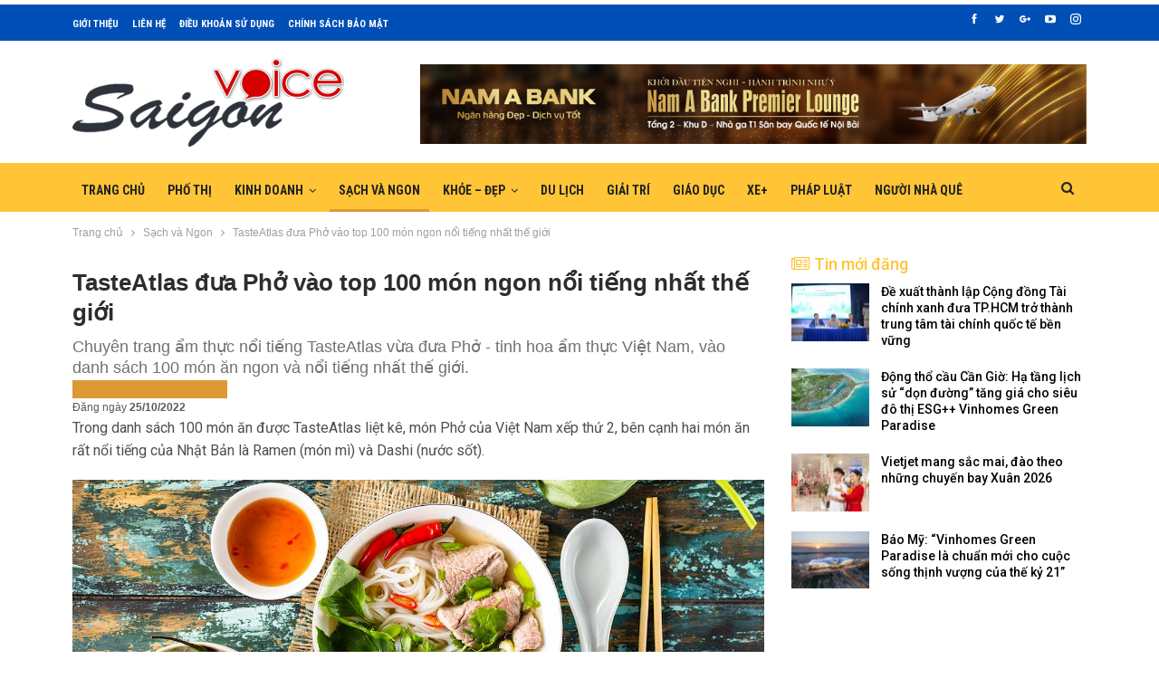

--- FILE ---
content_type: text/html; charset=UTF-8
request_url: https://saigonvoice.vn/39940/tasteatlas-dua-pho-vao-top-100-mon-ngon-noi-tieng-nhat-the-gioi.html
body_size: 16508
content:
<!DOCTYPE html>
<!--[if IE 8]>
<html class="ie ie8" lang="vi" prefix="og: https://ogp.me/ns#"> <![endif]-->
<!--[if IE 9]>
<html class="ie ie9" lang="vi" prefix="og: https://ogp.me/ns#"> <![endif]-->
<!--[if gt IE 9]><!-->
<html lang="vi" prefix="og: https://ogp.me/ns#"> <!--<![endif]-->
<head>
<meta charset="UTF-8">
<meta http-equiv="X-UA-Compatible" content="IE=edge">
<meta name="viewport" content="width=device-width, initial-scale=1.0">
<link rel="pingback" href="https://saigonvoice.vn/xmlrpc.php"/>
<style>img:is([sizes="auto" i], [sizes^="auto," i]) { contain-intrinsic-size: 3000px 1500px }</style>
<!-- Tối ưu hóa công cụ tìm kiếm bởi Rank Math - https://rankmath.com/ -->
<title>TasteAtlas đưa Phở vào top 100 món ngon nổi tiếng nhất thế giới</title>
<meta name="robots" content="follow, index, max-snippet:-1, max-video-preview:-1, max-image-preview:large"/>
<link rel="canonical" href="https://saigonvoice.vn/39940/tasteatlas-dua-pho-vao-top-100-mon-ngon-noi-tieng-nhat-the-gioi.html" />
<meta property="og:locale" content="vi_VN" />
<meta property="og:type" content="article" />
<meta property="og:title" content="TasteAtlas đưa Phở vào top 100 món ngon nổi tiếng nhất thế giới" />
<meta property="og:description" content="Trong danh sách 100 món ăn được TasteAtlas liệt kê, món Phở của Việt Nam xếp thứ 2, bên cạnh hai món ăn rất nổi tiếng của Nhật Bản là Ramen (món mì) và Dashi (nước sốt). TasteAtlas viết, “Phở là một món ăn truyền thống của Việt Nam, cũng là một món ăn quốc [&hellip;]" />
<meta property="og:url" content="https://saigonvoice.vn/39940/tasteatlas-dua-pho-vao-top-100-mon-ngon-noi-tieng-nhat-the-gioi.html" />
<meta property="og:site_name" content="Sài Gòn Voice" />
<meta property="article:tag" content="Ẩm thực Việt Nam" />
<meta property="article:tag" content="Món phở" />
<meta property="article:tag" content="TasteAtlas" />
<meta property="article:tag" content="Top 100 món ngon nổi tiếng nhất" />
<meta property="article:section" content="Sạch và Ngon" />
<meta property="og:image" content="https://saigonvoice.vn/wp-content/uploads/2022/10/tasteatlas-dua-pho-vao-top-100-mon-ngon-noi-tieng-nhat-the-gioi-164449.jpg" />
<meta property="og:image:secure_url" content="https://saigonvoice.vn/wp-content/uploads/2022/10/tasteatlas-dua-pho-vao-top-100-mon-ngon-noi-tieng-nhat-the-gioi-164449.jpg" />
<meta property="og:image:width" content="700" />
<meta property="og:image:height" content="400" />
<meta property="og:image:alt" content="TasteAtlas đưa Phở vào top 100 món ngon nổi tiếng nhất thế giới" />
<meta property="og:image:type" content="image/jpeg" />
<meta property="article:published_time" content="2022-10-25T10:39:30+07:00" />
<meta name="twitter:card" content="summary_large_image" />
<meta name="twitter:title" content="TasteAtlas đưa Phở vào top 100 món ngon nổi tiếng nhất thế giới" />
<meta name="twitter:description" content="Trong danh sách 100 món ăn được TasteAtlas liệt kê, món Phở của Việt Nam xếp thứ 2, bên cạnh hai món ăn rất nổi tiếng của Nhật Bản là Ramen (món mì) và Dashi (nước sốt). TasteAtlas viết, “Phở là một món ăn truyền thống của Việt Nam, cũng là một món ăn quốc [&hellip;]" />
<meta name="twitter:image" content="https://saigonvoice.vn/wp-content/uploads/2022/10/tasteatlas-dua-pho-vao-top-100-mon-ngon-noi-tieng-nhat-the-gioi-164449.jpg" />
<meta name="twitter:label1" content="Được viết bởi" />
<meta name="twitter:data1" content="Khánh Linh" />
<meta name="twitter:label2" content="Thời gian để đọc" />
<meta name="twitter:data2" content="2 phút" />
<script type="application/ld+json" class="rank-math-schema">{"@context":"https://schema.org","@graph":[{"@type":"Organization","@id":"https://saigonvoice.vn/#organization","name":"S\u00e0i G\u00f2n Voice","url":"https://saigonvoice.vn","logo":{"@type":"ImageObject","@id":"https://saigonvoice.vn/#logo","url":"https://saigonvoice.vn/cdn/2021/10/kinh-nghiem-du-lich-sai-gon-2.jpg","contentUrl":"https://saigonvoice.vn/cdn/2021/10/kinh-nghiem-du-lich-sai-gon-2.jpg","caption":"S\u00e0i G\u00f2n Voice","inLanguage":"vi","width":"607","height":"395"}},{"@type":"WebSite","@id":"https://saigonvoice.vn/#website","url":"https://saigonvoice.vn","name":"S\u00e0i G\u00f2n Voice","publisher":{"@id":"https://saigonvoice.vn/#organization"},"inLanguage":"vi"},{"@type":"ImageObject","@id":"https://saigonvoice.vn/wp-content/uploads/2022/10/tasteatlas-dua-pho-vao-top-100-mon-ngon-noi-tieng-nhat-the-gioi-164449.jpg","url":"https://saigonvoice.vn/wp-content/uploads/2022/10/tasteatlas-dua-pho-vao-top-100-mon-ngon-noi-tieng-nhat-the-gioi-164449.jpg","width":"700","height":"400","inLanguage":"vi"},{"@type":"BreadcrumbList","@id":"https://saigonvoice.vn/39940/tasteatlas-dua-pho-vao-top-100-mon-ngon-noi-tieng-nhat-the-gioi.html#breadcrumb","itemListElement":[{"@type":"ListItem","position":"1","item":{"@id":"https://saigonvoice.vn","name":"Trang ch\u1ee7"}},{"@type":"ListItem","position":"2","item":{"@id":"https://saigonvoice.vn/39940/tasteatlas-dua-pho-vao-top-100-mon-ngon-noi-tieng-nhat-the-gioi.html","name":"TasteAtlas \u0111\u01b0a Ph\u1edf v\u00e0o top 100 m\u00f3n ngon n\u1ed5i ti\u1ebfng nh\u1ea5t th\u1ebf gi\u1edbi"}}]},{"@type":"WebPage","@id":"https://saigonvoice.vn/39940/tasteatlas-dua-pho-vao-top-100-mon-ngon-noi-tieng-nhat-the-gioi.html#webpage","url":"https://saigonvoice.vn/39940/tasteatlas-dua-pho-vao-top-100-mon-ngon-noi-tieng-nhat-the-gioi.html","name":"TasteAtlas \u0111\u01b0a Ph\u1edf v\u00e0o top 100 m\u00f3n ngon n\u1ed5i ti\u1ebfng nh\u1ea5t th\u1ebf gi\u1edbi","datePublished":"2022-10-25T10:39:30+07:00","dateModified":"2022-10-25T10:39:30+07:00","isPartOf":{"@id":"https://saigonvoice.vn/#website"},"primaryImageOfPage":{"@id":"https://saigonvoice.vn/wp-content/uploads/2022/10/tasteatlas-dua-pho-vao-top-100-mon-ngon-noi-tieng-nhat-the-gioi-164449.jpg"},"inLanguage":"vi","breadcrumb":{"@id":"https://saigonvoice.vn/39940/tasteatlas-dua-pho-vao-top-100-mon-ngon-noi-tieng-nhat-the-gioi.html#breadcrumb"}},{"@type":"Person","@id":"https://saigonvoice.vn/author/khanhlinh","name":"Kh\u00e1nh Linh","url":"https://saigonvoice.vn/author/khanhlinh","image":{"@type":"ImageObject","@id":"https://secure.gravatar.com/avatar/2f001dd8127c29eda33df846fbb71a3d8c5d997e61740a4d643b9daf226ce9f7?s=96&amp;d=mm&amp;r=g","url":"https://secure.gravatar.com/avatar/2f001dd8127c29eda33df846fbb71a3d8c5d997e61740a4d643b9daf226ce9f7?s=96&amp;d=mm&amp;r=g","caption":"Kh\u00e1nh Linh","inLanguage":"vi"},"sameAs":["https://saigonvoice.vn"],"worksFor":{"@id":"https://saigonvoice.vn/#organization"}},{"@type":"BlogPosting","headline":"TasteAtlas \u0111\u01b0a Ph\u1edf v\u00e0o top 100 m\u00f3n ngon n\u1ed5i ti\u1ebfng nh\u1ea5t th\u1ebf gi\u1edbi","datePublished":"2022-10-25T10:39:30+07:00","dateModified":"2022-10-25T10:39:30+07:00","author":{"@id":"https://saigonvoice.vn/author/khanhlinh","name":"Kh\u00e1nh Linh"},"publisher":{"@id":"https://saigonvoice.vn/#organization"},"description":"Trong danh s\u00e1ch 100 m\u00f3n \u0103n \u0111\u01b0\u1ee3c TasteAtlas li\u1ec7t k\u00ea, m\u00f3n Ph\u1edf c\u1ee7a Vi\u1ec7t Nam x\u1ebfp th\u1ee9 2, b\u00ean c\u1ea1nh hai m\u00f3n \u0103n r\u1ea5t n\u1ed5i ti\u1ebfng c\u1ee7a Nh\u1eadt B\u1ea3n l\u00e0 Ramen (m\u00f3n m\u00ec) v\u00e0 Dashi (n\u01b0\u1edbc s\u1ed1t).TasteAtlas vi\u1ebft, \u201cPh\u1edf l\u00e0 m\u1ed9t m\u00f3n \u0103n truy\u1ec1n th\u1ed1ng c\u1ee7a Vi\u1ec7t Nam, c\u0169ng l\u00e0 m\u1ed9t m\u00f3n \u0103n qu\u1ed1c d\u00e2n, m\u1ed9t m\u00f3n \u0103n \u0111\u01b0\u1eddng ph\u1ed1 v\u00e0 c\u00f2n th\u1ec3 hi\u1ec7n phong c\u00e1ch s\u1ed1ng c\u1ee7a ng\u01b0\u1eddi Vi\u1ec7t. \u0110\u00e2y c\u0169ng l\u00e0 m\u1ed9t trong nh\u1eefng m\u00f3n \u0103n \u0111\u1eb7c bi\u1ec7t \u0111\u01b0\u1ee3c \u01b0a chu\u1ed9ng \u1edf T\u00e2y B\u00e1n c\u1ea7u, b\u1edfi s\u1ef1 c\u1ea7u k\u1ef3 v\u00e0 h\u01b0\u01a1ng v\u1ecb \u0111\u1ed9c \u0111\u00e1o nh\u01b0ng v\u1eabn \u0111em l\u1ea1i c\u1ea3m gi\u00e1c \u0111\u01a1n gi\u1ea3n tao nh\u00e3.","name":"TasteAtlas \u0111\u01b0a Ph\u1edf v\u00e0o top 100 m\u00f3n ngon n\u1ed5i ti\u1ebfng nh\u1ea5t th\u1ebf gi\u1edbi","@id":"https://saigonvoice.vn/39940/tasteatlas-dua-pho-vao-top-100-mon-ngon-noi-tieng-nhat-the-gioi.html#richSnippet","isPartOf":{"@id":"https://saigonvoice.vn/39940/tasteatlas-dua-pho-vao-top-100-mon-ngon-noi-tieng-nhat-the-gioi.html#webpage"},"image":{"@id":"https://saigonvoice.vn/wp-content/uploads/2022/10/tasteatlas-dua-pho-vao-top-100-mon-ngon-noi-tieng-nhat-the-gioi-164449.jpg"},"inLanguage":"vi","mainEntityOfPage":{"@id":"https://saigonvoice.vn/39940/tasteatlas-dua-pho-vao-top-100-mon-ngon-noi-tieng-nhat-the-gioi.html#webpage"}}]}</script>
<!-- /Plugin SEO WordPress Rank Math -->
<!-- Better Open Graph, Schema.org & Twitter Integration -->
<meta property="og:locale" content="vi"/>
<meta property="og:site_name" content="Sài Gòn Voice"/>
<meta property="og:url" content="https://saigonvoice.vn/39940/tasteatlas-dua-pho-vao-top-100-mon-ngon-noi-tieng-nhat-the-gioi.html"/>
<meta property="og:title" content="TasteAtlas đưa Phở vào top 100 món ngon nổi tiếng nhất thế giới"/>
<meta property="og:image" content="https://saigonvoice.vn/wp-content/uploads/2022/10/tasteatlas-dua-pho-vao-top-100-mon-ngon-noi-tieng-nhat-the-gioi-164449.jpg"/>
<meta property="article:section" content="Tin nổi bật"/>
<meta property="article:tag" content="Top 100 món ngon nổi tiếng nhất"/>
<meta property="og:description" content="Trong danh sách 100 món ăn được TasteAtlas liệt kê, món Phở của Việt Nam xếp thứ 2, bên cạnh hai món ăn rất nổi tiếng của Nhật Bản là Ramen (món mì) và Dashi (nước sốt).TasteAtlas viết, “Phở là một món ăn truyền thống của Việt Nam, cũng là một món ăn"/>
<meta property="og:type" content="article"/>
<meta name="twitter:card" content="summary"/>
<meta name="twitter:url" content="https://saigonvoice.vn/39940/tasteatlas-dua-pho-vao-top-100-mon-ngon-noi-tieng-nhat-the-gioi.html"/>
<meta name="twitter:title" content="TasteAtlas đưa Phở vào top 100 món ngon nổi tiếng nhất thế giới"/>
<meta name="twitter:description" content="Trong danh sách 100 món ăn được TasteAtlas liệt kê, món Phở của Việt Nam xếp thứ 2, bên cạnh hai món ăn rất nổi tiếng của Nhật Bản là Ramen (món mì) và Dashi (nước sốt).TasteAtlas viết, “Phở là một món ăn truyền thống của Việt Nam, cũng là một món ăn"/>
<meta name="twitter:image" content="https://saigonvoice.vn/wp-content/uploads/2022/10/tasteatlas-dua-pho-vao-top-100-mon-ngon-noi-tieng-nhat-the-gioi-164449.jpg"/>
<!-- / Better Open Graph, Schema.org & Twitter Integration. -->
<link rel='dns-prefetch' href='//fonts.googleapis.com' />
<link rel="alternate" type="application/rss+xml" title="Dòng thông tin Sài Gòn Voice &raquo;" href="https://saigonvoice.vn/feed" />
<link rel="alternate" type="application/rss+xml" title="Sài Gòn Voice &raquo; Dòng bình luận" href="https://saigonvoice.vn/comments/feed" />
<link rel="alternate" type="application/rss+xml" title="Sài Gòn Voice &raquo; TasteAtlas đưa Phở vào top 100 món ngon nổi tiếng nhất thế giới Dòng bình luận" href="https://saigonvoice.vn/39940/tasteatlas-dua-pho-vao-top-100-mon-ngon-noi-tieng-nhat-the-gioi.html/feed" />
<!-- <link rel='stylesheet' id='wp-block-library-css' href='https://saigonvoice.vn/wp-includes/css/dist/block-library/style.min.css?ver=f1f233453a3c79efe72c3698a958f348' type='text/css' media='all' /> -->
<link rel="stylesheet" type="text/css" href="//saigonvoice.vn/wp-content/cache/wpfc-minified/8a92jw16/hkdry.css" media="all"/>
<style id='classic-theme-styles-inline-css' type='text/css'>
/*! This file is auto-generated */
.wp-block-button__link{color:#fff;background-color:#32373c;border-radius:9999px;box-shadow:none;text-decoration:none;padding:calc(.667em + 2px) calc(1.333em + 2px);font-size:1.125em}.wp-block-file__button{background:#32373c;color:#fff;text-decoration:none}
</style>
<style id='global-styles-inline-css' type='text/css'>
:root{--wp--preset--aspect-ratio--square: 1;--wp--preset--aspect-ratio--4-3: 4/3;--wp--preset--aspect-ratio--3-4: 3/4;--wp--preset--aspect-ratio--3-2: 3/2;--wp--preset--aspect-ratio--2-3: 2/3;--wp--preset--aspect-ratio--16-9: 16/9;--wp--preset--aspect-ratio--9-16: 9/16;--wp--preset--color--black: #000000;--wp--preset--color--cyan-bluish-gray: #abb8c3;--wp--preset--color--white: #ffffff;--wp--preset--color--pale-pink: #f78da7;--wp--preset--color--vivid-red: #cf2e2e;--wp--preset--color--luminous-vivid-orange: #ff6900;--wp--preset--color--luminous-vivid-amber: #fcb900;--wp--preset--color--light-green-cyan: #7bdcb5;--wp--preset--color--vivid-green-cyan: #00d084;--wp--preset--color--pale-cyan-blue: #8ed1fc;--wp--preset--color--vivid-cyan-blue: #0693e3;--wp--preset--color--vivid-purple: #9b51e0;--wp--preset--gradient--vivid-cyan-blue-to-vivid-purple: linear-gradient(135deg,rgba(6,147,227,1) 0%,rgb(155,81,224) 100%);--wp--preset--gradient--light-green-cyan-to-vivid-green-cyan: linear-gradient(135deg,rgb(122,220,180) 0%,rgb(0,208,130) 100%);--wp--preset--gradient--luminous-vivid-amber-to-luminous-vivid-orange: linear-gradient(135deg,rgba(252,185,0,1) 0%,rgba(255,105,0,1) 100%);--wp--preset--gradient--luminous-vivid-orange-to-vivid-red: linear-gradient(135deg,rgba(255,105,0,1) 0%,rgb(207,46,46) 100%);--wp--preset--gradient--very-light-gray-to-cyan-bluish-gray: linear-gradient(135deg,rgb(238,238,238) 0%,rgb(169,184,195) 100%);--wp--preset--gradient--cool-to-warm-spectrum: linear-gradient(135deg,rgb(74,234,220) 0%,rgb(151,120,209) 20%,rgb(207,42,186) 40%,rgb(238,44,130) 60%,rgb(251,105,98) 80%,rgb(254,248,76) 100%);--wp--preset--gradient--blush-light-purple: linear-gradient(135deg,rgb(255,206,236) 0%,rgb(152,150,240) 100%);--wp--preset--gradient--blush-bordeaux: linear-gradient(135deg,rgb(254,205,165) 0%,rgb(254,45,45) 50%,rgb(107,0,62) 100%);--wp--preset--gradient--luminous-dusk: linear-gradient(135deg,rgb(255,203,112) 0%,rgb(199,81,192) 50%,rgb(65,88,208) 100%);--wp--preset--gradient--pale-ocean: linear-gradient(135deg,rgb(255,245,203) 0%,rgb(182,227,212) 50%,rgb(51,167,181) 100%);--wp--preset--gradient--electric-grass: linear-gradient(135deg,rgb(202,248,128) 0%,rgb(113,206,126) 100%);--wp--preset--gradient--midnight: linear-gradient(135deg,rgb(2,3,129) 0%,rgb(40,116,252) 100%);--wp--preset--font-size--small: 13px;--wp--preset--font-size--medium: 20px;--wp--preset--font-size--large: 36px;--wp--preset--font-size--x-large: 42px;--wp--preset--spacing--20: 0.44rem;--wp--preset--spacing--30: 0.67rem;--wp--preset--spacing--40: 1rem;--wp--preset--spacing--50: 1.5rem;--wp--preset--spacing--60: 2.25rem;--wp--preset--spacing--70: 3.38rem;--wp--preset--spacing--80: 5.06rem;--wp--preset--shadow--natural: 6px 6px 9px rgba(0, 0, 0, 0.2);--wp--preset--shadow--deep: 12px 12px 50px rgba(0, 0, 0, 0.4);--wp--preset--shadow--sharp: 6px 6px 0px rgba(0, 0, 0, 0.2);--wp--preset--shadow--outlined: 6px 6px 0px -3px rgba(255, 255, 255, 1), 6px 6px rgba(0, 0, 0, 1);--wp--preset--shadow--crisp: 6px 6px 0px rgba(0, 0, 0, 1);}:where(.is-layout-flex){gap: 0.5em;}:where(.is-layout-grid){gap: 0.5em;}body .is-layout-flex{display: flex;}.is-layout-flex{flex-wrap: wrap;align-items: center;}.is-layout-flex > :is(*, div){margin: 0;}body .is-layout-grid{display: grid;}.is-layout-grid > :is(*, div){margin: 0;}:where(.wp-block-columns.is-layout-flex){gap: 2em;}:where(.wp-block-columns.is-layout-grid){gap: 2em;}:where(.wp-block-post-template.is-layout-flex){gap: 1.25em;}:where(.wp-block-post-template.is-layout-grid){gap: 1.25em;}.has-black-color{color: var(--wp--preset--color--black) !important;}.has-cyan-bluish-gray-color{color: var(--wp--preset--color--cyan-bluish-gray) !important;}.has-white-color{color: var(--wp--preset--color--white) !important;}.has-pale-pink-color{color: var(--wp--preset--color--pale-pink) !important;}.has-vivid-red-color{color: var(--wp--preset--color--vivid-red) !important;}.has-luminous-vivid-orange-color{color: var(--wp--preset--color--luminous-vivid-orange) !important;}.has-luminous-vivid-amber-color{color: var(--wp--preset--color--luminous-vivid-amber) !important;}.has-light-green-cyan-color{color: var(--wp--preset--color--light-green-cyan) !important;}.has-vivid-green-cyan-color{color: var(--wp--preset--color--vivid-green-cyan) !important;}.has-pale-cyan-blue-color{color: var(--wp--preset--color--pale-cyan-blue) !important;}.has-vivid-cyan-blue-color{color: var(--wp--preset--color--vivid-cyan-blue) !important;}.has-vivid-purple-color{color: var(--wp--preset--color--vivid-purple) !important;}.has-black-background-color{background-color: var(--wp--preset--color--black) !important;}.has-cyan-bluish-gray-background-color{background-color: var(--wp--preset--color--cyan-bluish-gray) !important;}.has-white-background-color{background-color: var(--wp--preset--color--white) !important;}.has-pale-pink-background-color{background-color: var(--wp--preset--color--pale-pink) !important;}.has-vivid-red-background-color{background-color: var(--wp--preset--color--vivid-red) !important;}.has-luminous-vivid-orange-background-color{background-color: var(--wp--preset--color--luminous-vivid-orange) !important;}.has-luminous-vivid-amber-background-color{background-color: var(--wp--preset--color--luminous-vivid-amber) !important;}.has-light-green-cyan-background-color{background-color: var(--wp--preset--color--light-green-cyan) !important;}.has-vivid-green-cyan-background-color{background-color: var(--wp--preset--color--vivid-green-cyan) !important;}.has-pale-cyan-blue-background-color{background-color: var(--wp--preset--color--pale-cyan-blue) !important;}.has-vivid-cyan-blue-background-color{background-color: var(--wp--preset--color--vivid-cyan-blue) !important;}.has-vivid-purple-background-color{background-color: var(--wp--preset--color--vivid-purple) !important;}.has-black-border-color{border-color: var(--wp--preset--color--black) !important;}.has-cyan-bluish-gray-border-color{border-color: var(--wp--preset--color--cyan-bluish-gray) !important;}.has-white-border-color{border-color: var(--wp--preset--color--white) !important;}.has-pale-pink-border-color{border-color: var(--wp--preset--color--pale-pink) !important;}.has-vivid-red-border-color{border-color: var(--wp--preset--color--vivid-red) !important;}.has-luminous-vivid-orange-border-color{border-color: var(--wp--preset--color--luminous-vivid-orange) !important;}.has-luminous-vivid-amber-border-color{border-color: var(--wp--preset--color--luminous-vivid-amber) !important;}.has-light-green-cyan-border-color{border-color: var(--wp--preset--color--light-green-cyan) !important;}.has-vivid-green-cyan-border-color{border-color: var(--wp--preset--color--vivid-green-cyan) !important;}.has-pale-cyan-blue-border-color{border-color: var(--wp--preset--color--pale-cyan-blue) !important;}.has-vivid-cyan-blue-border-color{border-color: var(--wp--preset--color--vivid-cyan-blue) !important;}.has-vivid-purple-border-color{border-color: var(--wp--preset--color--vivid-purple) !important;}.has-vivid-cyan-blue-to-vivid-purple-gradient-background{background: var(--wp--preset--gradient--vivid-cyan-blue-to-vivid-purple) !important;}.has-light-green-cyan-to-vivid-green-cyan-gradient-background{background: var(--wp--preset--gradient--light-green-cyan-to-vivid-green-cyan) !important;}.has-luminous-vivid-amber-to-luminous-vivid-orange-gradient-background{background: var(--wp--preset--gradient--luminous-vivid-amber-to-luminous-vivid-orange) !important;}.has-luminous-vivid-orange-to-vivid-red-gradient-background{background: var(--wp--preset--gradient--luminous-vivid-orange-to-vivid-red) !important;}.has-very-light-gray-to-cyan-bluish-gray-gradient-background{background: var(--wp--preset--gradient--very-light-gray-to-cyan-bluish-gray) !important;}.has-cool-to-warm-spectrum-gradient-background{background: var(--wp--preset--gradient--cool-to-warm-spectrum) !important;}.has-blush-light-purple-gradient-background{background: var(--wp--preset--gradient--blush-light-purple) !important;}.has-blush-bordeaux-gradient-background{background: var(--wp--preset--gradient--blush-bordeaux) !important;}.has-luminous-dusk-gradient-background{background: var(--wp--preset--gradient--luminous-dusk) !important;}.has-pale-ocean-gradient-background{background: var(--wp--preset--gradient--pale-ocean) !important;}.has-electric-grass-gradient-background{background: var(--wp--preset--gradient--electric-grass) !important;}.has-midnight-gradient-background{background: var(--wp--preset--gradient--midnight) !important;}.has-small-font-size{font-size: var(--wp--preset--font-size--small) !important;}.has-medium-font-size{font-size: var(--wp--preset--font-size--medium) !important;}.has-large-font-size{font-size: var(--wp--preset--font-size--large) !important;}.has-x-large-font-size{font-size: var(--wp--preset--font-size--x-large) !important;}
:where(.wp-block-post-template.is-layout-flex){gap: 1.25em;}:where(.wp-block-post-template.is-layout-grid){gap: 1.25em;}
:where(.wp-block-columns.is-layout-flex){gap: 2em;}:where(.wp-block-columns.is-layout-grid){gap: 2em;}
:root :where(.wp-block-pullquote){font-size: 1.5em;line-height: 1.6;}
</style>
<!-- <link rel='stylesheet' id='related-posts-by-taxonomy-css' href='https://saigonvoice.vn/wp-content/plugins/related-posts-by-taxonomy/includes/assets/css/styles.css?ver=f1f233453a3c79efe72c3698a958f348' type='text/css' media='all' /> -->
<!-- <link rel='stylesheet' id='publisher-child-css' href='https://saigonvoice.vn/wp-content/themes/publisher-child/style.css?ver=1.0.0' type='text/css' media='all' /> -->
<link rel="stylesheet" type="text/css" href="//saigonvoice.vn/wp-content/cache/wpfc-minified/798foot5/hkdry.css" media="all"/>
<link rel='stylesheet' id='better-framework-main-fonts-css' href='https://fonts.googleapis.com/css?family=Roboto+Condensed:700&#038;display=swap' type='text/css' media='all' />
<link rel='stylesheet' id='better-framework-font-1-css' href='https://fonts.googleapis.com/css?family=Roboto:400,500,700&#038;subset=vietnamese&#038;display=swap' type='text/css' media='all' />
<script type="text/javascript" src="https://saigonvoice.vn/wp-includes/js/jquery/jquery.min.js?ver=3.7.1" id="jquery-core-js"></script>
<script type="text/javascript" src="https://saigonvoice.vn/wp-includes/js/jquery/jquery-migrate.min.js?ver=3.4.1" id="jquery-migrate-js"></script>
<!--[if lt IE 9]>
<script type="text/javascript" src="https://saigonvoice.vn/wp-content/themes/publisher/includes/libs/better-framework/assets/js/html5shiv.min.js?ver=3.13.0" id="bf-html5shiv-js"></script>
<![endif]-->
<!--[if lt IE 9]>
<script type="text/javascript" src="https://saigonvoice.vn/wp-content/themes/publisher/includes/libs/better-framework/assets/js/respond.min.js?ver=3.13.0" id="bf-respond-js"></script>
<![endif]-->
<link rel="https://api.w.org/" href="https://saigonvoice.vn/wp-json/" /><link rel="alternate" title="JSON" type="application/json" href="https://saigonvoice.vn/wp-json/wp/v2/posts/39940" /><link rel="EditURI" type="application/rsd+xml" title="RSD" href="https://saigonvoice.vn/xmlrpc.php?rsd" />
<link rel="alternate" title="oNhúng (JSON)" type="application/json+oembed" href="https://saigonvoice.vn/wp-json/oembed/1.0/embed?url=https%3A%2F%2Fsaigonvoice.vn%2F39940%2Ftasteatlas-dua-pho-vao-top-100-mon-ngon-noi-tieng-nhat-the-gioi.html" />
<link rel="alternate" title="oNhúng (XML)" type="text/xml+oembed" href="https://saigonvoice.vn/wp-json/oembed/1.0/embed?url=https%3A%2F%2Fsaigonvoice.vn%2F39940%2Ftasteatlas-dua-pho-vao-top-100-mon-ngon-noi-tieng-nhat-the-gioi.html&#038;format=xml" />
<link rel="shortcut icon" href="https://saigonvoice.vn/cdn/2018/09/saigonvoice-favicon.png">			<link rel="apple-touch-icon" href="https://saigonvoice.vn/cdn/2018/09/saigonvoice-favicon.png">			<link rel="apple-touch-icon" sizes="114x114" href="https://saigonvoice.vn/cdn/2018/09/saigonvoice-favicon.png">			<link rel="apple-touch-icon" sizes="72x72" href="https://saigonvoice.vn/cdn/2018/09/saigonvoice-favicon.png">			<link rel="apple-touch-icon" sizes="144x144" href="https://saigonvoice.vn/cdn/2018/09/saigonvoice-favicon.png"><meta name="generator" content="Powered by WPBakery Page Builder - drag and drop page builder for WordPress."/>
<script type="application/ld+json">{
"@context": "http://schema.org/",
"@type": "Organization",
"@id": "#organization",
"logo": {
"@type": "ImageObject",
"url": "https://saigonvoice.vn/wp-content/uploads/2018/09/saigon-voice-logo-1.png"
},
"url": "https://saigonvoice.vn/",
"name": "S\u00e0i G\u00f2n Voice",
"description": "K\u00eanh th\u00f4ng tin c\u1ee7a ng\u01b0\u1eddi S\u00e0i G\u00f2n"
}</script>
<script type="application/ld+json">{
"@context": "http://schema.org/",
"@type": "WebSite",
"name": "S\u00e0i G\u00f2n Voice",
"alternateName": "K\u00eanh th\u00f4ng tin c\u1ee7a ng\u01b0\u1eddi S\u00e0i G\u00f2n",
"url": "https://saigonvoice.vn/"
}</script>
<script type="application/ld+json">{
"@context": "http://schema.org/",
"@type": "Article",
"headline": "TasteAtlas \u0111\u01b0a Ph\u1edf v\u00e0o top 100 m\u00f3n ngon n\u1ed5i ti\u1ebfng nh\u1ea5t th\u1ebf gi\u1edbi",
"description": "Trong danh s\u00e1ch 100 m\u00f3n \u0103n \u0111\u01b0\u1ee3c TasteAtlas li\u1ec7t k\u00ea, m\u00f3n Ph\u1edf c\u1ee7a Vi\u1ec7t Nam x\u1ebfp th\u1ee9 2, b\u00ean c\u1ea1nh hai m\u00f3n \u0103n r\u1ea5t n\u1ed5i ti\u1ebfng c\u1ee7a Nh\u1eadt B\u1ea3n l\u00e0 Ramen (m\u00f3n m\u00ec) v\u00e0 Dashi (n\u01b0\u1edbc s\u1ed1t).TasteAtlas vi\u1ebft, \u201cPh\u1edf l\u00e0 m\u1ed9t m\u00f3n \u0103n truy\u1ec1n th\u1ed1ng c\u1ee7a Vi\u1ec7t Nam, c\u0169ng l\u00e0 m\u1ed9t m\u00f3n \u0103n",
"datePublished": "2022-10-25",
"dateModified": "2022-10-25",
"author": {
"@type": "Person",
"@id": "#person-KhnhLinh",
"name": "Kh\u00e1nh Linh"
},
"image": "https://saigonvoice.vn/wp-content/uploads/2022/10/tasteatlas-dua-pho-vao-top-100-mon-ngon-noi-tieng-nhat-the-gioi-164449.jpg",
"interactionStatistic": [
{
"@type": "InteractionCounter",
"interactionType": "http://schema.org/CommentAction",
"userInteractionCount": "0"
}
],
"publisher": {
"@id": "#organization"
},
"mainEntityOfPage": "https://saigonvoice.vn/39940/tasteatlas-dua-pho-vao-top-100-mon-ngon-noi-tieng-nhat-the-gioi.html"
}</script>
<!-- <link rel='stylesheet' id='bf-minifed-css-1' href='https://saigonvoice.vn/wp-content/bs-booster-cache/0ad086cda60ecc49b3fabdff0f5e1acd.css' type='text/css' media='all' /> -->
<!-- <link rel='stylesheet' id='7.10.0-1768436935' href='https://saigonvoice.vn/wp-content/bs-booster-cache/c0c0a527495e1d988beef2a80f3d7212.css' type='text/css' media='all' /> -->
<link rel="stylesheet" type="text/css" href="//saigonvoice.vn/wp-content/cache/wpfc-minified/kcd3cw3p/7xqsn.css" media="all"/>
<link rel="icon" href="https://saigonvoice.vn/wp-content/uploads/2018/09/cropped-saigonvoice-favicon-32x32.png" sizes="32x32" />
<link rel="icon" href="https://saigonvoice.vn/wp-content/uploads/2018/09/cropped-saigonvoice-favicon-192x192.png" sizes="192x192" />
<link rel="apple-touch-icon" href="https://saigonvoice.vn/wp-content/uploads/2018/09/cropped-saigonvoice-favicon-180x180.png" />
<meta name="msapplication-TileImage" content="https://saigonvoice.vn/wp-content/uploads/2018/09/cropped-saigonvoice-favicon-270x270.png" />
<!-- BetterFramework Head Inline CSS -->
<style>
.text-info {
color: #040404;
} 
.site-footer .copy-footer {
text-align: center;
padding: 9px 0 15px;
}
.footer-info .copy-footer {
font-size:11px;
}
.single-featured img {
width: 100%;
height: auto!important;
}
.archive-title .pre-title {display:none;} 
.bs-listing-listing-text-3 {
border: 0px solid #ffffff;
padding: 10px 0px 0px;
}
.listing-item-text-3 {
margin-bottom: 0px;
} 
.bs-listing-listing-thumbnail-1 {
margin-bottom: 0px;
} 
.the-thao .bs-listing-listing-thumbnail-1 {
margin-top: 20px;
} 
.post-summary {
font-family: arial;
font-weight: 400;
line-height: 20px;
font-size: 14px;
text-align: inherit;
text-transform: initial;
color: #505050;
} 
.archive .listing-blog-1, .bs-listing-listing-mix-1-1, .bs-listing-listing-mix-1-2 .listing-item.listing-item-grid>.item-inner, .bs-listing-listing-mix-1-3, .bs-listing-listing-mix-2-1, .bs-listing-listing-mix-2-2, .bs-listing-listing-mix-3-1, .bs-listing-listing-mix-3-3, .bs-listing-listing-text-1, .bs-listing-listing-text-2, .bs-listing-listing-text-3, .bs-listing-listing-text-4, .bs-listing-listing-thumbnail-3, .bs-listing.bs-listing-listing-blog-1, .bs-listing.bs-listing-listing-blog-2, .bs-listing.bs-listing-listing-blog-3, .bs-listing.bs-listing-listing-blog-4, .bs-shortcode.bs-text, .bs-vc-sidebar-column .bs-listing, .listing-item-classic-1>.item-inner, .listing-item-classic-2>.item-inner, .wpb_gmaps_widget, .wpb_text_column {
border: none;
box-shadow: 0 0px 0px 0px rgba(169, 169, 169, 0);
}
.listing-item-tb-2>.item-inner {
border: none;
box-shadow: 0 3px 2px -2px rgba(169, 169, 169, 0);
} 
.listing-item-grid-1 .title {
font-family: 'Roboto';
font-weight: 500;
line-height: 23px;
font-size: 17px;
text-align: inherit;
text-transform: none;
color: #222222;
} 
article, aside, details, figcaption, figure, footer, header, hgroup, main, menu, nav, section, summary {
display: block;
font-size: 15px;
line-height: 20px;
color: #6f6f6e;
margin-top: 5px;
} 
.entry-content .gallery-caption, .entry-content .wp-caption-text, .entry-content figcaption {
margin: 0px 0 0;
background: #8c858526;
font-style: normal;
font-size: 15px;
line-height: 20px;
padding: 7px 6px 5px;
color: #434443;
padding: 6px;
text-align: center;
}
</style>
<!-- /BetterFramework Head Inline CSS-->
<style type="text/css" id="wp-custom-css">
.site-header.header-style-2 .main-menu.menu>li a {
padding: 0 10px;
}		</style>
<noscript><style> .wpb_animate_when_almost_visible { opacity: 1; }</style></noscript>	</head>
<body data-rsssl=1 class="wp-singular post-template-default single single-post postid-39940 single-format-standard wp-theme-publisher wp-child-theme-publisher-child bs-theme bs-publisher bs-publisher-crypto-news active-light-box ltr close-rh page-layout-2-col page-layout-2-col-right full-width active-sticky-sidebar main-menu-sticky-smart main-menu-out-full-width active-ajax-search single-prim-cat-10 single-cat-10 single-cat-42  bs-hide-ha wpb-js-composer js-comp-ver-6.7.0 vc_responsive bs-ll-d" dir="ltr">
<header id="header" class="site-header header-style-2 full-width" itemscope="itemscope" itemtype="https://schema.org/WPHeader">
<section class="topbar topbar-style-1 hidden-xs hidden-xs">
<div class="content-wrap">
<div class="container">
<div class="topbar-inner clearfix">
<div class="section-links">
<div  class="  better-studio-shortcode bsc-clearfix better-social-counter style-button not-colored in-4-col">
<ul class="social-list bsc-clearfix"><li class="social-item facebook"><a href = "https://www.facebook.com/saigonvoice.vn" target = "_blank" > <i class="item-icon bsfi-facebook" ></i><span class="item-title" > Thích </span> </a> </li> <li class="social-item twitter"><a href = "https://twitter.com/BetterSTU" target = "_blank" > <i class="item-icon bsfi-twitter" ></i><span class="item-title" > Followers </span> </a> </li> <li class="social-item google"><a href = "https://plus.google.com/116030018206526131828" target = "_blank" > <i class="item-icon bsfi-google" ></i><span class="item-title" > Followers </span> </a> </li> <li class="social-item youtube"><a href = "" target = "_blank" > <i class="item-icon bsfi-youtube" ></i><span class="item-title" > Subscribers </span> </a> </li> <li class="social-item instagram"><a href = "https://instagram.com/" target = "_blank" > <i class="item-icon bsfi-instagram" ></i><span class="item-title" > Followers </span> </a> </li> 			</ul>
</div>
</div>
<div class="section-menu">
<div id="menu-top" class="menu top-menu-wrapper" role="navigation" itemscope="itemscope" itemtype="https://schema.org/SiteNavigationElement">
<nav class="top-menu-container">
<ul id="top-navigation" class="top-menu menu clearfix bsm-pure">
<li id="menu-item-31" class="menu-item menu-item-type-post_type menu-item-object-page better-anim-fade menu-item-31"><a href="https://saigonvoice.vn/gioi-thieu-saigon-voice">Giới thiệu</a></li>
<li id="menu-item-30" class="menu-item menu-item-type-custom menu-item-object-custom better-anim-fade menu-item-30"><a href="#">Liên hệ</a></li>
<li id="menu-item-32" class="menu-item menu-item-type-custom menu-item-object-custom better-anim-fade menu-item-32"><a href="#">Điều khoản sử dụng</a></li>
<li id="menu-item-33" class="menu-item menu-item-type-custom menu-item-object-custom better-anim-fade menu-item-33"><a href="#">Chính sách bảo mật</a></li>
</ul>
</nav>
</div>
</div>
</div>
</div>
</div>
</section>
<div class="header-inner">
<div class="content-wrap">
<div class="container">
<div class="row">
<div class="row-height">
<div class="logo-col col-xs-4">
<div class="col-inside">
<div id="site-branding" class="site-branding">
<p  id="site-title" class="logo h1 img-logo">
<a href="https://saigonvoice.vn/" itemprop="url" rel="home">
<img id="site-logo" src="https://saigonvoice.vn/wp-content/uploads/2018/09/saigon-voice-logo-1.png"
alt="SÀI GÒN VOICE"  data-bsrjs="https://saigonvoice.vn/wp-content/uploads/2018/09/saigon-voice-logo-1.png"  />
<span class="site-title">SÀI GÒN VOICE - Kênh thông tin của người Sài Gòn</span>
</a>
</p>
</div><!-- .site-branding -->
</div>
</div>
<div class="sidebar-col col-xs-8">
<div class="col-inside">
<aside id="sidebar" class="sidebar" role="complementary" itemscope="itemscope" itemtype="https://schema.org/WPSideBar">
<div class="bsac bsac-clearfix better-ads-pubadban better-ads-show-desktop better-ads-show-tablet-portrait better-ads-show-tablet-landscape better-ads-show-phone location-header_aside_logo bsac-align-right bsac-column-1"><div id="bsac-41077-24218198" class="bsac-container bsac-type-image " itemscope="" itemtype="https://schema.org/WPAdBlock" data-adid="41077" data-type="image"><a itemprop="url" class="bsac-link" href="https://www.namabank.com.vn/Data/Sites/1/media/ngan-hang-so/2023/phong-cho-san-bay/dieu-khoan-dieu-kien-su-dung-dich-vu-phong-cho-san-bay_20230327.pdf" target="_blank"  rel="nofollow" ><img class="bsac-image" src="https://saigonvoice.vn/wp-content/uploads/2023/04/2000x240px.png" alt="Header Nam Á Bank &#8211; Nhà ga Tân Sơn Nhất" /></a></div></div>										</aside>
</div>
</div>
</div>
</div>
</div>
</div>
</div>
<div id="menu-main" class="menu main-menu-wrapper show-search-item menu-actions-btn-width-1" role="navigation" itemscope="itemscope" itemtype="https://schema.org/SiteNavigationElement">
<div class="main-menu-inner">
<div class="content-wrap">
<div class="container">
<nav class="main-menu-container">
<ul id="main-navigation" class="main-menu menu bsm-pure clearfix">
<li id="menu-item-29" class="menu-item menu-item-type-custom menu-item-object-custom better-anim-fade menu-item-29"><a href="/">Trang chủ</a></li>
<li id="menu-item-26" class="menu-item menu-item-type-taxonomy menu-item-object-category menu-term-1 better-anim-fade menu-item-26"><a href="https://saigonvoice.vn/chuyenmuc/pho-thi">Phố thị</a></li>
<li id="menu-item-18" class="menu-item menu-item-type-taxonomy menu-item-object-category menu-item-has-children menu-term-2 better-anim-fade menu-item-18"><a href="https://saigonvoice.vn/chuyenmuc/kinh-doanh">Kinh doanh</a>
<ul class="sub-menu">
<li id="menu-item-23" class="menu-item menu-item-type-taxonomy menu-item-object-category menu-term-3 better-anim-fade menu-item-23"><a href="https://saigonvoice.vn/chuyenmuc/kinh-doanh/tai-chinh">Tài chính</a></li>
<li id="menu-item-20" class="menu-item menu-item-type-taxonomy menu-item-object-category menu-term-4 better-anim-fade menu-item-20"><a href="https://saigonvoice.vn/chuyenmuc/kinh-doanh/bat-dong-san">Bất động sản</a></li>
<li id="menu-item-21" class="menu-item menu-item-type-taxonomy menu-item-object-category menu-term-6 better-anim-fade menu-item-21"><a href="https://saigonvoice.vn/chuyenmuc/kinh-doanh/doanh-nhan-doanh-nghiep">Doanh nhân &#8211; Doanh nghiệp</a></li>
<li id="menu-item-24" class="menu-item menu-item-type-taxonomy menu-item-object-category menu-term-5 better-anim-fade menu-item-24"><a href="https://saigonvoice.vn/chuyenmuc/kinh-doanh/tieu-dung">Tiêu dùng</a></li>
<li id="menu-item-19" class="menu-item menu-item-type-taxonomy menu-item-object-category menu-term-7 better-anim-fade menu-item-19"><a href="https://saigonvoice.vn/chuyenmuc/kinh-doanh/bao-ve-nguoi-tieu-dung">Bảo vệ Người tiêu dùng</a></li>
<li id="menu-item-22" class="menu-item menu-item-type-taxonomy menu-item-object-category menu-term-8 better-anim-fade menu-item-22"><a href="https://saigonvoice.vn/chuyenmuc/kinh-doanh/startup">Startup</a></li>
</ul>
</li>
<li id="menu-item-27" class="menu-item menu-item-type-taxonomy menu-item-object-category current-post-ancestor current-menu-parent current-post-parent menu-term-10 better-anim-fade menu-item-27"><a href="https://saigonvoice.vn/chuyenmuc/sach-va-ngon">Sạch và Ngon</a></li>
<li id="menu-item-14" class="menu-item menu-item-type-taxonomy menu-item-object-category menu-item-has-children menu-term-9 better-anim-fade menu-item-14"><a href="https://saigonvoice.vn/chuyenmuc/khoe-dep">Khỏe &#8211; Đẹp</a>
<ul class="sub-menu">
<li id="menu-item-16" class="menu-item menu-item-type-taxonomy menu-item-object-category menu-term-16 better-anim-fade menu-item-16"><a href="https://saigonvoice.vn/chuyenmuc/khoe-dep/the-thao">Thể thao</a></li>
<li id="menu-item-17" class="menu-item menu-item-type-taxonomy menu-item-object-category menu-term-17 better-anim-fade menu-item-17"><a href="https://saigonvoice.vn/chuyenmuc/khoe-dep/y-te">Y tế</a></li>
<li id="menu-item-15" class="menu-item menu-item-type-taxonomy menu-item-object-category menu-term-18 better-anim-fade menu-item-15"><a href="https://saigonvoice.vn/chuyenmuc/khoe-dep/lam-dep">Làm đẹp</a></li>
</ul>
</li>
<li id="menu-item-11" class="menu-item menu-item-type-taxonomy menu-item-object-category menu-term-11 better-anim-fade menu-item-11"><a href="https://saigonvoice.vn/chuyenmuc/du-lich">Du lịch</a></li>
<li id="menu-item-12" class="menu-item menu-item-type-taxonomy menu-item-object-category menu-term-12 better-anim-fade menu-item-12"><a href="https://saigonvoice.vn/chuyenmuc/giai-tri">Giải trí</a></li>
<li id="menu-item-13" class="menu-item menu-item-type-taxonomy menu-item-object-category menu-term-13 better-anim-fade menu-item-13"><a href="https://saigonvoice.vn/chuyenmuc/giao-duc">Giáo dục</a></li>
<li id="menu-item-28" class="menu-item menu-item-type-taxonomy menu-item-object-category menu-term-14 better-anim-fade menu-item-28"><a href="https://saigonvoice.vn/chuyenmuc/xe">Xe+</a></li>
<li id="menu-item-26926" class="menu-item menu-item-type-taxonomy menu-item-object-category menu-term-399 better-anim-fade menu-item-26926"><a href="https://saigonvoice.vn/chuyenmuc/phap-luat">Pháp luật</a></li>
<li id="menu-item-26925" class="menu-item menu-item-type-taxonomy menu-item-object-category menu-term-15 better-anim-fade menu-item-26925"><a href="https://saigonvoice.vn/chuyenmuc/nguoi-nha-que">Người nhà quê</a></li>
</ul><!-- #main-navigation -->
<div class="menu-action-buttons width-1">
<div class="search-container close">
<span class="search-handler"><i class="fa fa-search"></i></span>
<div class="search-box clearfix">
<form role="search" method="get" class="search-form clearfix" action="https://saigonvoice.vn">
<input type="search" class="search-field"
placeholder="Tìm kiếm..."
value="" name="s"
title="Tìm kiếm:"
autocomplete="off">
<input type="submit" class="search-submit" value="Tìm kiếm">
</form><!-- .search-form -->
</div>
</div>
</div>
</nav><!-- .main-menu-container -->
</div>
</div>
</div>
</div><!-- .menu -->
</header><!-- .header -->
<div class="rh-header clearfix light deferred-block-exclude">
<div class="rh-container clearfix">
<div class="menu-container close">
<span class="menu-handler"><span class="lines"></span></span>
</div><!-- .menu-container -->
<div class="logo-container rh-img-logo">
<a href="https://saigonvoice.vn/" itemprop="url" rel="home">
<img src="https://saigonvoice.vn/wp-content/uploads/2018/09/saigon-voice-logo-1.png"
alt="Sài Gòn Voice"  data-bsrjs="https://saigonvoice.vn/wp-content/uploads/2018/09/saigon-voice-logo-1.png"  />				</a>
</div><!-- .logo-container -->
</div><!-- .rh-container -->
</div><!-- .rh-header -->
<div class="main-wrap content-main-wrap">
<nav role="navigation" aria-label="Breadcrumbs" class="bf-breadcrumb clearfix bc-top-style"><div class="container bf-breadcrumb-container"><ul class="bf-breadcrumb-items" itemscope itemtype="http://schema.org/BreadcrumbList"><meta name="numberOfItems" content="3" /><meta name="itemListOrder" content="Ascending" /><li itemprop="itemListElement" itemscope itemtype="http://schema.org/ListItem" class="bf-breadcrumb-item bf-breadcrumb-begin"><a itemprop="item" href="https://saigonvoice.vn" rel="home"><span itemprop="name">Trang chủ</span></a><meta itemprop="position" content="1" /></li><li itemprop="itemListElement" itemscope itemtype="http://schema.org/ListItem" class="bf-breadcrumb-item"><a itemprop="item" href="https://saigonvoice.vn/chuyenmuc/sach-va-ngon" ><span itemprop="name">Sạch và Ngon</span></a><meta itemprop="position" content="2" /></li><li itemprop="itemListElement" itemscope itemtype="http://schema.org/ListItem" class="bf-breadcrumb-item bf-breadcrumb-end"><span itemprop="name">TasteAtlas đưa Phở vào top 100 món ngon nổi tiếng nhất thế giới</span><meta itemprop="item" content="https://saigonvoice.vn/39940/tasteatlas-dua-pho-vao-top-100-mon-ngon-noi-tieng-nhat-the-gioi.html"/><meta itemprop="position" content="3" /></li></ul></div></nav><div class="content-wrap">
<main id="content" class="content-container">
<div class="container layout-2-col layout-2-col-1 layout-right-sidebar layout-bc-before post-template-1">
<div class="row main-section">
<div class="col-sm-8 content-column">
<div class="single-container">
<article id="post-39940" class="post-39940 post type-post status-publish format-standard has-post-thumbnail  category-sach-va-ngon category-tin-noi-bat tag-am-thuc-viet-nam tag-mon-pho tag-tasteatlas tag-top-100-mon-ngon-noi-tieng-nhat single-post-content ">
<div class="post-header post-tp-1-header">
<h1 class="single-post-title">
<span class="post-title" itemprop="headline">TasteAtlas đưa Phở vào top 100 món ngon nổi tiếng nhất thế giới</span></h1>
<h2 class="post-subtitle">Chuyên trang ẩm thực nổi tiếng TasteAtlas vừa đưa Phở - tinh hoa ẩm thực Việt Nam, vào danh sách 100 món ăn ngon và nổi tiếng nhất thế giới.</h2>					<div class="post-meta-wrap clearfix">
<div class="term-badges "><span class="term-badge term-10"><a href="https://saigonvoice.vn/chuyenmuc/sach-va-ngon">Sạch và Ngon</a></span><span class="term-badge term-42"><a href="https://saigonvoice.vn/chuyenmuc/tin-noi-bat">Tin nổi bật</a></span></div><div class="post-meta single-post-meta">
<span class="time"><time class="post-published updated"
datetime="2022-10-25T10:39:30+07:00">Đăng ngày <b>25/10/2022</b></time></span>
</div>
</div>
<div class="single-featured">
</div>
</div>
<div class="entry-content clearfix single-post-content">
<p>Trong danh sách 100 món ăn được TasteAtlas liệt kê, món Phở của Việt Nam xếp thứ 2, bên cạnh hai món ăn rất nổi tiếng của Nhật Bản là Ramen (món mì) và Dashi (nước sốt).</p>
<figure id="attachment_39941" aria-describedby="caption-attachment-39941" style="width: 1300px" class="wp-caption aligncenter"><img fetchpriority="high" decoding="async" class="size-full wp-image-39941" src="https://saigonvoice.vn/cdn/2022/10/1-2.jpg" alt="" width="1300" height="566" srcset="https://saigonvoice.vn/wp-content/uploads/2022/10/1-2.jpg 1300w, https://saigonvoice.vn/wp-content/uploads/2022/10/1-2-300x131.jpg 300w, https://saigonvoice.vn/wp-content/uploads/2022/10/1-2-1024x446.jpg 1024w, https://saigonvoice.vn/wp-content/uploads/2022/10/1-2-768x334.jpg 768w" sizes="(max-width: 1300px) 100vw, 1300px" /><figcaption id="caption-attachment-39941" class="wp-caption-text">Chuyên trang ẩm thực nổi tiếng TasteAtlas vừa đưa Phở vào danh sách 100 món ăn ngon và nổi tiếng nhất thế giới</figcaption></figure>
<figure id="attachment_39942" aria-describedby="caption-attachment-39942" style="width: 1300px" class="wp-caption aligncenter"><img decoding="async" class="size-full wp-image-39942" src="https://saigonvoice.vn/cdn/2022/10/2-2.jpg" alt="" width="1300" height="566" srcset="https://saigonvoice.vn/wp-content/uploads/2022/10/2-2.jpg 1300w, https://saigonvoice.vn/wp-content/uploads/2022/10/2-2-300x131.jpg 300w, https://saigonvoice.vn/wp-content/uploads/2022/10/2-2-1024x446.jpg 1024w, https://saigonvoice.vn/wp-content/uploads/2022/10/2-2-768x334.jpg 768w" sizes="(max-width: 1300px) 100vw, 1300px" /><figcaption id="caption-attachment-39942" class="wp-caption-text">Phở xếp thứ hai trong top 100 món ngon và nổi tiếng nhất thế giới</figcaption></figure>
<figure id="attachment_39943" aria-describedby="caption-attachment-39943" style="width: 1300px" class="wp-caption aligncenter"><img decoding="async" class="size-full wp-image-39943" src="https://saigonvoice.vn/cdn/2022/10/3-2.jpg" alt="" width="1300" height="566" srcset="https://saigonvoice.vn/wp-content/uploads/2022/10/3-2.jpg 1300w, https://saigonvoice.vn/wp-content/uploads/2022/10/3-2-300x131.jpg 300w, https://saigonvoice.vn/wp-content/uploads/2022/10/3-2-1024x446.jpg 1024w, https://saigonvoice.vn/wp-content/uploads/2022/10/3-2-768x334.jpg 768w" sizes="(max-width: 1300px) 100vw, 1300px" /><figcaption id="caption-attachment-39943" class="wp-caption-text">Phở từng được cả từ điển Oxford (Anh) và Merriam-Webster (Mỹ) vào danh mục từ mới của mình</figcaption></figure>
<p>TasteAtlas viết, “Phở là một món ăn truyền thống của Việt Nam, cũng là một món ăn quốc dân, một món ăn đường phố và còn thể hiện phong cách sống của người Việt. Đây cũng là một trong những món ăn đặc biệt được ưa chuộng ở Tây Bán cầu, bởi sự cầu kỳ và hương vị độc đáo nhưng vẫn đem lại cảm giác đơn giản tao nhã.</p>
<p>Mặc dù với thực khách quốc tế, Phở được coi là một món súp, nhưng trên thực tế lại là một món ăn chính và khác hẳn so với súp.</p>
<p>Theo truyền thống, món này được làm với nước dùng gà hoặc bò, trong đó xương ninh nhừ trong ít nhất ba giờ cho đến khi nước dùng hoàn hảo. Việc bổ sung các loại thảo mộc và gia vị làm nổi bật hương vị, và những sợi mì dai, những lát thịt bò ngon ngọt và rau ăn kèm đã nâng món ăn lên một tầm cao mới.</p>
<div class="adv ads_id_35">
<div class="e">
<div id="M788064ScriptRootC1283254"></div>
</div>
</div>
<p>Phở ở Việt Nam có hai loại chính &#8211; một là Phở Bắc, được sản xuất ở các vùng phía Bắc của đất nước, với hương vị và gia vị rõ ràng, giản dị, tinh tế, không có rau thơm và trang trí như Phở Nam. Các vùng phía Nam của đất nước, thường bổ sung các loại gia vị, giá đỗ, các loại phủ khác nhau.</p>
<p>Người ta tin rằng món phở bắt nguồn từ món pot au feu của Pháp, nhưng bất kể sự thật của truyền thuyết, phở vẫn là món ăn chủ yếu của thực phẩm an toàn &#8211; ấm áp, thịnh soạn và ngon miệng”.</p>
<p>Việc TasteAtlas đưa Phở vào Top 100, một lần nữa cho thấy ẩm thực Việt Nam rất hấp dẫn và độc đáo. Thực ra, từ lâu Phở đã là món ăn nổi tiếng thế giới. Năm 2007, Phở đã đưa vào từ điển Oxford của Anh. Sau đó, năm 2011, từ điển này thêm Bánh mì vào danh mục danh từ riêng.</p>
<p>Mới đây, từ điển Merriam-Webster của Mỹ đã cập nhật Bánh mì vào danh mục từ mới, sau khi công nhận Phở là một từ mô tả món ăn nổi tiếng của Việt Nam.</p>
<p style="text-align: right;"><strong>Vân Anh</strong> (Theo tasteatlas) <strong>| Nhà báo &amp; Công luận</strong></p>
</div>
<div class="entry-terms source clearfix style-2">
<span class="terms-label">Nguồn</span>
<a
rel="nofollow"
href="https://www.congluan.vn/tasteatlas-dua-pho-vao-top-100-mon-ngon-noi-tieng-nhat-the-gioi-post219258.html#p-2">
Nhà báo & Công luận			</a>
</div>
<div class="entry-terms post-tags clearfix style-2">
<span class="terms-label"><i class="fa fa-tags"></i></span>
<a href="https://saigonvoice.vn/chude/am-thuc-viet-nam" rel="tag">Ẩm thực Việt Nam</a><a href="https://saigonvoice.vn/chude/mon-pho" rel="tag">Món phở</a><a href="https://saigonvoice.vn/chude/tasteatlas" rel="tag">TasteAtlas</a><a href="https://saigonvoice.vn/chude/top-100-mon-ngon-noi-tieng-nhat" rel="tag">Top 100 món ngon nổi tiếng nhất</a>	</div>
</article>
</div>
<div class="post-related">
<div class="section-heading sh-t1 sh-s8 ">
<span class="h-text related-posts-heading">Bài cùng chuyên mục</span>
</div>
<div class="bs-pagination-wrapper main-term-none more_btn ">
<div class="listing listing-thumbnail listing-tb-2 clearfix  scolumns-3 simple-grid include-last-mobile">
<div  class="post-42349 type-post format-standard has-post-thumbnail   listing-item listing-item-thumbnail listing-item-tb-2 main-term-6">
<div class="item-inner clearfix">
<div class="featured featured-type-featured-image">
<div class="term-badges floated"><span class="term-badge term-6"><a href="https://saigonvoice.vn/chuyenmuc/kinh-doanh/doanh-nhan-doanh-nghiep">Doanh nhân - Doanh nghiệp</a></span></div>			<a  title="Đề xuất thành lập Cộng đồng Tài chính xanh đưa TP.HCM trở thành trung tâm tài chính quốc tế bền vững" style="background-image: url(https://saigonvoice.vn/wp-content/uploads/2026/01/HOI-THAO-TAI-CHINH-XANH-2-210x136.jpg);" data-bsrjs="https://saigonvoice.vn/wp-content/uploads/2026/01/HOI-THAO-TAI-CHINH-XANH-2-279x220.jpg"					class="img-holder" href="https://saigonvoice.vn/42349/de-xuat-thanh-lap-cong-dong-tai-chinh-xanh-dua-tp-hcm-tro-thanh-trung-tam-tai-chinh-quoc-te-ben-vung.html"></a>
</div>
<p class="title">	<a class="post-url" href="https://saigonvoice.vn/42349/de-xuat-thanh-lap-cong-dong-tai-chinh-xanh-dua-tp-hcm-tro-thanh-trung-tam-tai-chinh-quoc-te-ben-vung.html" title="Đề xuất thành lập Cộng đồng Tài chính xanh đưa TP.HCM trở thành trung tâm tài chính quốc tế bền vững">
<span class="post-title">
Đề xuất thành lập Cộng đồng Tài chính xanh đưa TP.HCM trở thành trung tâm tài chính&hellip;			</span>
</a>
</p></div>
</div >
<div  class="post-42298 type-post format-standard has-post-thumbnail   listing-item listing-item-thumbnail listing-item-tb-2 main-term-6">
<div class="item-inner clearfix">
<div class="featured featured-type-featured-image">
<div class="term-badges floated"><span class="term-badge term-6"><a href="https://saigonvoice.vn/chuyenmuc/kinh-doanh/doanh-nhan-doanh-nghiep">Doanh nhân - Doanh nghiệp</a></span></div>			<a  title="Khánh thành bệnh viện chuẩn quốc tế theo mô hình Hospital – Hotel đầu tiên tại Miền Trung" style="background-image: url(https://saigonvoice.vn/wp-content/uploads/2025/12/H4-BVH-210x136.jpg);" data-bsrjs="https://saigonvoice.vn/wp-content/uploads/2025/12/H4-BVH-279x220.jpg"					class="img-holder" href="https://saigonvoice.vn/42298/khanh-thanh-benh-vien-chuan-quoc-te-theo-mo-hinh-hospital-hotel-dau-tien-tai-mien-trung.html"></a>
</div>
<p class="title">	<a class="post-url" href="https://saigonvoice.vn/42298/khanh-thanh-benh-vien-chuan-quoc-te-theo-mo-hinh-hospital-hotel-dau-tien-tai-mien-trung.html" title="Khánh thành bệnh viện chuẩn quốc tế theo mô hình Hospital – Hotel đầu tiên tại Miền Trung">
<span class="post-title">
Khánh thành bệnh viện chuẩn quốc tế theo mô hình Hospital – Hotel đầu tiên tại Miền&hellip;			</span>
</a>
</p></div>
</div >
<div  class="post-42224 type-post format-standard has-post-thumbnail   listing-item listing-item-thumbnail listing-item-tb-2 main-term-6">
<div class="item-inner clearfix">
<div class="featured featured-type-featured-image">
<div class="term-badges floated"><span class="term-badge term-6"><a href="https://saigonvoice.vn/chuyenmuc/kinh-doanh/doanh-nhan-doanh-nghiep">Doanh nhân - Doanh nghiệp</a></span></div>			<a  title="Nam A Bank đồng hành cuộc thi Gen Tea 2025, tiếp sức giới trẻ khởi nghiệp từ văn hóa trà Việt" style="background-image: url(https://saigonvoice.vn/wp-content/uploads/2025/11/ANH-1-GEN-TEA-210x136.jpg);" data-bsrjs="https://saigonvoice.vn/wp-content/uploads/2025/11/ANH-1-GEN-TEA-279x220.jpg"					class="img-holder" href="https://saigonvoice.vn/42224/nam-a-bank-dong-hanh-cuoc-thi-gen-tea-2025-tiep-suc-gioi-tre-khoi-nghiep-tu-van-hoa-tra-viet.html"></a>
</div>
<p class="title">	<a class="post-url" href="https://saigonvoice.vn/42224/nam-a-bank-dong-hanh-cuoc-thi-gen-tea-2025-tiep-suc-gioi-tre-khoi-nghiep-tu-van-hoa-tra-viet.html" title="Nam A Bank đồng hành cuộc thi Gen Tea 2025, tiếp sức giới trẻ khởi nghiệp từ văn hóa trà Việt">
<span class="post-title">
Nam A Bank đồng hành cuộc thi Gen Tea 2025, tiếp sức giới trẻ khởi nghiệp từ văn hóa&hellip;			</span>
</a>
</p></div>
</div >
<div  class="post-42178 type-post format-standard has-post-thumbnail   listing-item listing-item-thumbnail listing-item-tb-2 main-term-6">
<div class="item-inner clearfix">
<div class="featured featured-type-featured-image">
<div class="term-badges floated"><span class="term-badge term-6"><a href="https://saigonvoice.vn/chuyenmuc/kinh-doanh/doanh-nhan-doanh-nghiep">Doanh nhân - Doanh nghiệp</a></span></div>			<a  title="Huyền thoại thế giới cùng di sản Việt Nam" style="background-image: url(https://saigonvoice.vn/wp-content/uploads/2025/09/Hinh-Golf-4-210x136.jpg);" data-bsrjs="https://saigonvoice.vn/wp-content/uploads/2025/09/Hinh-Golf-4-279x220.jpg"					class="img-holder" href="https://saigonvoice.vn/42178/huyen-thoai-the-gioi-cung-di-san-viet-nam.html"></a>
</div>
<p class="title">	<a class="post-url" href="https://saigonvoice.vn/42178/huyen-thoai-the-gioi-cung-di-san-viet-nam.html" title="Huyền thoại thế giới cùng di sản Việt Nam">
<span class="post-title">
Huyền thoại thế giới cùng di sản Việt Nam			</span>
</a>
</p></div>
</div >
<div  class="post-42149 type-post format-standard has-post-thumbnail   listing-item listing-item-thumbnail listing-item-tb-2 main-term-6">
<div class="item-inner clearfix">
<div class="featured featured-type-featured-image">
<div class="term-badges floated"><span class="term-badge term-6"><a href="https://saigonvoice.vn/chuyenmuc/kinh-doanh/doanh-nhan-doanh-nghiep">Doanh nhân - Doanh nghiệp</a></span></div>			<a  title="Vingroup khởi kiện 68 tổ chức, cá nhân đưa thông tin sai sự thật về tập đoàn" style="background-image: url(https://saigonvoice.vn/wp-content/uploads/2025/09/Anh-1-210x136.jpg);" data-bsrjs="https://saigonvoice.vn/wp-content/uploads/2025/09/Anh-1-279x220.jpg"					class="img-holder" href="https://saigonvoice.vn/42149/vingroup-khoi-kien-68-to-chuc-ca-nhan-dua-thong-tin-sai-su-that-ve-tap-doan.html"></a>
</div>
<p class="title">	<a class="post-url" href="https://saigonvoice.vn/42149/vingroup-khoi-kien-68-to-chuc-ca-nhan-dua-thong-tin-sai-su-that-ve-tap-doan.html" title="Vingroup khởi kiện 68 tổ chức, cá nhân đưa thông tin sai sự thật về tập đoàn">
<span class="post-title">
Vingroup khởi kiện 68 tổ chức, cá nhân đưa thông tin sai sự thật về tập đoàn			</span>
</a>
</p></div>
</div >
<div  class="post-42136 type-post format-standard has-post-thumbnail   listing-item listing-item-thumbnail listing-item-tb-2 main-term-6">
<div class="item-inner clearfix">
<div class="featured featured-type-featured-image">
<div class="term-badges floated"><span class="term-badge term-6"><a href="https://saigonvoice.vn/chuyenmuc/kinh-doanh/doanh-nhan-doanh-nghiep">Doanh nhân - Doanh nghiệp</a></span></div>			<a  title="Khai mở thị trường vốn xanh quốc tế &#8211; thúc đẩy phát triển bền vững và tài chính toàn diện tại Việt Nam" style="background-image: url(https://saigonvoice.vn/wp-content/uploads/2025/09/09cc7cdf2dc0a69effd1-210x136.jpg);" data-bsrjs="https://saigonvoice.vn/wp-content/uploads/2025/09/09cc7cdf2dc0a69effd1-279x220.jpg"					class="img-holder" href="https://saigonvoice.vn/42136/khai-mo-thi-truong-von-xanh-quoc-te-thuc-day-phat-trien-ben-vung-va-tai-chinh-toan-dien-tai-viet-nam.html"></a>
</div>
<p class="title">	<a class="post-url" href="https://saigonvoice.vn/42136/khai-mo-thi-truong-von-xanh-quoc-te-thuc-day-phat-trien-ben-vung-va-tai-chinh-toan-dien-tai-viet-nam.html" title="Khai mở thị trường vốn xanh quốc tế &#8211; thúc đẩy phát triển bền vững và tài chính toàn diện tại Việt Nam">
<span class="post-title">
Khai mở thị trường vốn xanh quốc tế &#8211; thúc đẩy phát triển bền vững và tài chính&hellip;			</span>
</a>
</p></div>
</div >
<div  class="post-42108 type-post format-standard has-post-thumbnail   listing-item listing-item-thumbnail listing-item-tb-2 main-term-6">
<div class="item-inner clearfix">
<div class="featured featured-type-featured-image">
<div class="term-badges floated"><span class="term-badge term-6"><a href="https://saigonvoice.vn/chuyenmuc/kinh-doanh/doanh-nhan-doanh-nghiep">Doanh nhân - Doanh nghiệp</a></span></div>			<a  title="Nam A Bank – Dấu ấn công nghệ trong kỷ nguyên vươn mình của đất nước" style="background-image: url(https://saigonvoice.vn/wp-content/uploads/2025/08/Hinh-Thong-doc-1-210x136.jpg);" data-bsrjs="https://saigonvoice.vn/wp-content/uploads/2025/08/Hinh-Thong-doc-1-279x220.jpg"					class="img-holder" href="https://saigonvoice.vn/42108/nam-a-bank-dau-an-cong-nghe-trong-ky-nguyen-vuon-minh-cua-dat-nuoc.html"></a>
</div>
<p class="title">	<a class="post-url" href="https://saigonvoice.vn/42108/nam-a-bank-dau-an-cong-nghe-trong-ky-nguyen-vuon-minh-cua-dat-nuoc.html" title="Nam A Bank – Dấu ấn công nghệ trong kỷ nguyên vươn mình của đất nước">
<span class="post-title">
Nam A Bank – Dấu ấn công nghệ trong kỷ nguyên vươn mình của đất nước			</span>
</a>
</p></div>
</div >
<div  class="post-42070 type-post format-standard has-post-thumbnail   listing-item listing-item-thumbnail listing-item-tb-2 main-term-12">
<div class="item-inner clearfix">
<div class="featured featured-type-featured-image">
<div class="term-badges floated"><span class="term-badge term-12"><a href="https://saigonvoice.vn/chuyenmuc/giai-tri">Giải trí</a></span></div>			<a  title="&#8216;Ghế nóng&#8217; cuộc thi sáng tác ca khúc VinFast: Giám khảo Huy Tuấn nói gì với thí sinh trước giờ G?" style="background-image: url(https://saigonvoice.vn/wp-content/uploads/2025/08/A1-2-210x136.jpeg);" data-bsrjs="https://saigonvoice.vn/wp-content/uploads/2025/08/A1-2-279x220.jpeg"					class="img-holder" href="https://saigonvoice.vn/42070/ghe-nong-cuoc-thi-sang-tac-ca-khuc-vinfast-giam-khao-huy-tuan-noi-gi-voi-thi-sinh-truoc-gio-g.html"></a>
</div>
<p class="title">	<a class="post-url" href="https://saigonvoice.vn/42070/ghe-nong-cuoc-thi-sang-tac-ca-khuc-vinfast-giam-khao-huy-tuan-noi-gi-voi-thi-sinh-truoc-gio-g.html" title="&#8216;Ghế nóng&#8217; cuộc thi sáng tác ca khúc VinFast: Giám khảo Huy Tuấn nói gì với thí sinh trước giờ G?">
<span class="post-title">
&#8216;Ghế nóng&#8217; cuộc thi sáng tác ca khúc VinFast: Giám khảo Huy Tuấn nói gì&hellip;			</span>
</a>
</p></div>
</div >
<div  class="post-42054 type-post format-standard has-post-thumbnail   listing-item listing-item-thumbnail listing-item-tb-2 main-term-6">
<div class="item-inner clearfix">
<div class="featured featured-type-featured-image">
<div class="term-badges floated"><span class="term-badge term-6"><a href="https://saigonvoice.vn/chuyenmuc/kinh-doanh/doanh-nhan-doanh-nghiep">Doanh nhân - Doanh nghiệp</a></span></div>			<a  title="Đoàn xe VinFast VF 9 &#8216;phượt&#8217; Đông Nam Á: &#8216;Sạc xe điện tại Việt Nam vẫn xịn hơn&#8217;" style="background-image: url(https://saigonvoice.vn/wp-content/uploads/2025/08/1-1-210x136.jpg);" data-bsrjs="https://saigonvoice.vn/wp-content/uploads/2025/08/1-1-279x220.jpg"					class="img-holder" href="https://saigonvoice.vn/42054/doan-xe-vinfast-vf-9-phuot-dong-nam-a-sac-xe-dien-tai-viet-nam-van-xin-hon.html"></a>
</div>
<p class="title">	<a class="post-url" href="https://saigonvoice.vn/42054/doan-xe-vinfast-vf-9-phuot-dong-nam-a-sac-xe-dien-tai-viet-nam-van-xin-hon.html" title="Đoàn xe VinFast VF 9 &#8216;phượt&#8217; Đông Nam Á: &#8216;Sạc xe điện tại Việt Nam vẫn xịn hơn&#8217;">
<span class="post-title">
Đoàn xe VinFast VF 9 &#8216;phượt&#8217; Đông Nam Á: &#8216;Sạc xe điện tại Việt Nam&hellip;			</span>
</a>
</p></div>
</div >
<div  class="post-42045 type-post format-standard has-post-thumbnail   listing-item listing-item-thumbnail listing-item-tb-2 main-term-6">
<div class="item-inner clearfix">
<div class="featured featured-type-featured-image">
<div class="term-badges floated"><span class="term-badge term-6"><a href="https://saigonvoice.vn/chuyenmuc/kinh-doanh/doanh-nhan-doanh-nghiep">Doanh nhân - Doanh nghiệp</a></span></div>			<a  title="Vinhomes và SAMTY tổ chức lễ cất nóc 4 tòa tháp The Opus One, dự kiến bàn giao từ quý I/2026" style="background-image: url(https://saigonvoice.vn/wp-content/uploads/2025/08/1-210x136.jpg);" data-bsrjs="https://saigonvoice.vn/wp-content/uploads/2025/08/1-279x220.jpg"					class="img-holder" href="https://saigonvoice.vn/42045/vinhomes-va-samty-to-chuc-le-cat-noc-4-toa-thap-the-opus-one-du-kien-ban-giao-tu-quy-i-2026.html"></a>
</div>
<p class="title">	<a class="post-url" href="https://saigonvoice.vn/42045/vinhomes-va-samty-to-chuc-le-cat-noc-4-toa-thap-the-opus-one-du-kien-ban-giao-tu-quy-i-2026.html" title="Vinhomes và SAMTY tổ chức lễ cất nóc 4 tòa tháp The Opus One, dự kiến bàn giao từ quý I/2026">
<span class="post-title">
Vinhomes và SAMTY tổ chức lễ cất nóc 4 tòa tháp The Opus One, dự kiến bàn giao từ quý&hellip;			</span>
</a>
</p></div>
</div >
</div>
</div><div class="bs-pagination bs-ajax-pagination more_btn main-term-none clearfix">
<script>var bs_ajax_paginate_1586274858 = '{"query":{"paginate":"more_btn","count":10,"post_type":"post","posts_per_page":10,"post__not_in":[39940],"ignore_sticky_posts":1,"post_status":["publish","private"],"category__in":[10,42],"_layout":{"state":"1|1|0","page":"2-col-right"}},"type":"wp_query","view":"Publisher::fetch_related_posts","current_page":1,"ajax_url":"\/wp-admin\/admin-ajax.php","remove_duplicates":"0","paginate":"more_btn","_layout":{"state":"1|1|0","page":"2-col-right"},"_bs_pagin_token":"31b8bef"}';</script>				<a  rel="next" class="btn-bs-pagination" data-id="1586274858"
title="Tải bài viết khác">
<span class="loading" style="display: none;">
<i class="fa fa-refresh fa-spin fa-fw"></i>
</span>
<span class="loading" style="display: none;">
Tải ...			</span>
<span class="loaded txt">
Tải bài viết khác			</span>
<span class="loaded icon">
<i class="fa fa-angle-down" aria-hidden="true"></i>
</span>
<span class="no-more" style="display: none;">
Không có bài viết 
</span>
</a>
</div></div>
</div><!-- .content-column -->
<div class="col-sm-4 sidebar-column sidebar-column-primary">
<aside id="sidebar-primary-sidebar" class="sidebar" role="complementary" aria-label="Primary Sidebar Sidebar" itemscope="itemscope" itemtype="https://schema.org/WPSideBar">
<div id="bs-thumbnail-listing-1-2" class=" h-i w-t primary-sidebar-widget widget widget_bs-thumbnail-listing-1"><div class=" bs-listing bs-listing-listing-thumbnail-1 bs-listing-single-tab">		<p class="section-heading sh-t1 sh-s5 main-term-none">
<span class="h-text main-term-none main-link">
<i class="bf-icon  fa fa-newspaper-o"></i> Tin mới đăng					</span>
</p>
<div class="listing listing-thumbnail listing-tb-1 clearfix columns-1">
<div class="post-42349 type-post format-standard has-post-thumbnail   listing-item listing-item-thumbnail listing-item-tb-1 main-term-6">
<div class="item-inner clearfix">
<div class="featured featured-type-featured-image">
<a  title="Đề xuất thành lập Cộng đồng Tài chính xanh đưa TP.HCM trở thành trung tâm tài chính quốc tế bền vững" style="background-image: url(https://saigonvoice.vn/wp-content/uploads/2026/01/HOI-THAO-TAI-CHINH-XANH-2-86x64.jpg);" data-bsrjs="https://saigonvoice.vn/wp-content/uploads/2026/01/HOI-THAO-TAI-CHINH-XANH-2-210x136.jpg"						class="img-holder" href="https://saigonvoice.vn/42349/de-xuat-thanh-lap-cong-dong-tai-chinh-xanh-dua-tp-hcm-tro-thanh-trung-tam-tai-chinh-quoc-te-ben-vung.html"></a>
</div>
<p class="title">		<a href="https://saigonvoice.vn/42349/de-xuat-thanh-lap-cong-dong-tai-chinh-xanh-dua-tp-hcm-tro-thanh-trung-tam-tai-chinh-quoc-te-ben-vung.html" class="post-url post-title">
Đề xuất thành lập Cộng đồng Tài chính xanh đưa TP.HCM trở thành trung tâm tài chính quốc tế bền vững		</a>
</p>	</div>
</div >
<div class="post-42343 type-post format-standard has-post-thumbnail   listing-item listing-item-thumbnail listing-item-tb-1 main-term-6">
<div class="item-inner clearfix">
<div class="featured featured-type-featured-image">
<a  title="Động thổ cầu Cần Giờ: Hạ tầng lịch sử “dọn đường” tăng giá cho siêu đô thị ESG++ Vinhomes Green Paradise" style="background-image: url(https://saigonvoice.vn/wp-content/uploads/2026/01/A2-1-86x64.jpg);" data-bsrjs="https://saigonvoice.vn/wp-content/uploads/2026/01/A2-1-210x136.jpg"						class="img-holder" href="https://saigonvoice.vn/42343/dong-tho-cau-can-gio-cu-hich-nghin-ty-dua-sieu-do-thi-esg-cua-ty-phu-pham-nhat-vuong-vao-vung-tang-toc.html"></a>
</div>
<p class="title">		<a href="https://saigonvoice.vn/42343/dong-tho-cau-can-gio-cu-hich-nghin-ty-dua-sieu-do-thi-esg-cua-ty-phu-pham-nhat-vuong-vao-vung-tang-toc.html" class="post-url post-title">
Động thổ cầu Cần Giờ: Hạ tầng lịch sử “dọn đường” tăng giá cho siêu đô thị ESG++ Vinhomes Green Paradise		</a>
</p>	</div>
</div >
<div class="post-42338 type-post format-standard has-post-thumbnail   listing-item listing-item-thumbnail listing-item-tb-1 main-term-2">
<div class="item-inner clearfix">
<div class="featured featured-type-featured-image">
<a  title="Vietjet mang sắc mai, đào theo những chuyến bay Xuân 2026" style="background-image: url(https://saigonvoice.vn/wp-content/uploads/2026/01/a1-3986-3625-86x64.jpg);" data-bsrjs="https://saigonvoice.vn/wp-content/uploads/2026/01/a1-3986-3625-210x136.jpg"						class="img-holder" href="https://saigonvoice.vn/42338/vietjet-mang-sac-mai-dao-theo-nhung-chuyen-bay-xuan-2026.html"></a>
</div>
<p class="title">		<a href="https://saigonvoice.vn/42338/vietjet-mang-sac-mai-dao-theo-nhung-chuyen-bay-xuan-2026.html" class="post-url post-title">
Vietjet mang sắc mai, đào theo những chuyến bay Xuân 2026		</a>
</p>	</div>
</div >
<div class="post-42333 type-post format-standard has-post-thumbnail   listing-item listing-item-thumbnail listing-item-tb-1 main-term-6">
<div class="item-inner clearfix">
<div class="featured featured-type-featured-image">
<a  title="Báo Mỹ: “Vinhomes Green Paradise là chuẩn mới cho cuộc sống thịnh vượng của thế kỷ 21”" style="background-image: url(https://saigonvoice.vn/wp-content/uploads/2026/01/A3-86x64.jpg);" data-bsrjs="https://saigonvoice.vn/wp-content/uploads/2026/01/A3-210x136.jpg"						class="img-holder" href="https://saigonvoice.vn/42333/bao-my-vinhomes-green-paradise-la-chuan-moi-cho-cuoc-song-thinh-vuong-cua-the-ky-21.html"></a>
</div>
<p class="title">		<a href="https://saigonvoice.vn/42333/bao-my-vinhomes-green-paradise-la-chuan-moi-cho-cuoc-song-thinh-vuong-cua-the-ky-21.html" class="post-url post-title">
Báo Mỹ: “Vinhomes Green Paradise là chuẩn mới cho cuộc sống thịnh vượng của thế kỷ 21”		</a>
</p>	</div>
</div >
</div>
</div></div></aside>
</div><!-- .primary-sidebar-column -->
</div><!-- .main-section -->
</div><!-- .container -->
</main><!-- main -->
</div><!-- .content-wrap -->
	<footer id="site-footer" class="site-footer full-width">
<div class="footer-widgets dark-text">
<div class="content-wrap">
<div class="container">
<div class="row">
<div class="col-sm-6">
<aside id="sidebar-footer-1" class="sidebar" role="complementary" aria-label="Footer - Column 1 Sidebar" itemscope="itemscope" itemtype="https://schema.org/WPSideBar">
<div id="text-2" class=" h-ni w-nt footer-widget footer-column-1 widget widget_text">			<div class="textwidget"><div><strong><a href="/">SAIGON VOICE</a> &#8211; Trang tin điện tử tổng hợp</strong></div>
<div><strong>Cơ quan chủ quản:</strong> Công ty CP Phát triển Truyền thông Vietpro</div>
<div><strong>Địa chỉ:</strong> 64-66 Nguyễn Biểu, P.1, Q.5, TPHCM</div>
<div><strong>Chịu trách nhiệm:</strong> Nguyễn Thị Thu Hà</div>
<div><strong>Chỉ đạo nội dung:</strong> CEO Nguyễn Ngọc Luận</div>
<div><strong>Email:</strong> saigonvoice.vn@gmail.com &#8211; <strong>Hotline:</strong> 093 9920088‬<br />
Giấy phép thiết lập trang tin điện tử tổng hợp số 39/GP-TTĐT do Sở TTTT TPHCM cấp ngày</div>
</div>
</div>							</aside>
</div>
<div class="col-sm-6">
<aside id="sidebar-footer-2" class="sidebar" role="complementary" aria-label="Footer - Column 2 Sidebar" itemscope="itemscope" itemtype="https://schema.org/WPSideBar">
<div id="text-6" class=" h-ni w-nt footer-widget footer-column-2 widget widget_text">			<div class="textwidget"><table>
<tbody>
<tr>
<td width="115"><a href="/"><strong>Trang chủ</strong></a></td>
<td width="114"><a href="https://saigonvoice.vn/chuyenmuc/pho-thi"><strong>Phố thị</strong></a></td>
<td width="116"><a href="https://saigonvoice.vn/chuyenmuc/kinh-doanh/tai-chinh"><strong>Tài chính</strong></a></td>
<td width="106"><a href="https://saigonvoice.vn/chuyenmuc/sach-va-ngon"><strong>Sạch và Ngon</strong></a></td>
</tr>
<tr>
<td width="115"><a href="https://saigonvoice.vn/chuyenmuc/khoe-dep"><strong>Khỏe và Đẹp</strong></a></td>
<td width="114"><a href="https://saigonvoice.vn/chuyenmuc/kinh-doanh"><strong>Kinh doanh</strong></a></td>
<td width="116"><a href="https://saigonvoice.vn/chuyenmuc/kinh-doanh/tieu-dung"><strong>Tiêu dùng</strong></a></td>
<td width="106"><a href="https://saigonvoice.vn/chuyenmuc/kinh-doanh/bao-ve-nguoi-tieu-dung"><strong>Bảo vệ NTD</strong></a></td>
</tr>
<tr>
<td width="115"><a href="https://saigonvoice.vn/chuyenmuc/khoe-dep/the-thao"><strong>Thể thao</strong></a></td>
<td width="114"><a href="https://saigonvoice.vn/chuyenmuc/kinh-doanh/bat-dong-san"><strong>Bất động sản</strong></a></td>
<td width="116"><a href="https://saigonvoice.vn/chuyenmuc/du-lich"><strong>Du lịch</strong></a></td>
<td width="106"><a href="https://saigonvoice.vn/chuyenmuc/kinh-doanh/startup"><b>Startup</b></a></td>
</tr>
<tr>
<td width="115"><a href="https://saigonvoice.vn/chuyenmuc/khoe-dep/lam-dep"><strong>Làm đẹp</strong></a></td>
<td width="114"><a href="https://saigonvoice.vn/chuyenmuc/giao-duc"><strong>Giáo dục</strong></a></td>
<td width="116"><a href="https://saigonvoice.vn/chuyenmuc/du-lich"><strong>Giải trí</strong></a></td>
<td width="106"><a href="https://saigonvoice.vn/chuyenmuc/xe"><strong>Xe+</strong></a></td>
</tr>
</tbody>
</table>
<hr />
<div id="footer-info"><a href="#">Giới thiệu</a> | <a href="#">Chính sách bảo mật</a> | <a href="#">Điều khoản sử dụng</a> | <a href="#">Liên hệ</a></div>
</div>
</div>							</aside>
</div>
</div>
</div>
</div>
</div>
<div class="copy-footer">
<div class="content-wrap">
<div class="container">
<div class="row footer-copy-row">
<div class="copy-1 col-lg-6 col-md-6 col-sm-6 col-xs-12">
© 2026 - Sài Gòn Voice. Kênh thông tin của người Sài Gòn. 						</div>
<div class="copy-2 col-lg-6 col-md-6 col-sm-6 col-xs-12">
</div>
</div>
</div>
</div>
</div>
</footer><!-- .footer -->
</div><!-- .main-wrap -->
<span class="back-top"><i class="fa fa-arrow-up"></i></span>
<script type="speculationrules">
{"prefetch":[{"source":"document","where":{"and":[{"href_matches":"\/*"},{"not":{"href_matches":["\/wp-*.php","\/wp-admin\/*","\/wp-content\/uploads\/*","\/wp-content\/*","\/wp-content\/plugins\/*","\/wp-content\/themes\/publisher-child\/*","\/wp-content\/themes\/publisher\/*","\/*\\?(.+)"]}},{"not":{"selector_matches":"a[rel~=\"nofollow\"]"}},{"not":{"selector_matches":".no-prefetch, .no-prefetch a"}}]},"eagerness":"conservative"}]}
</script>
<script type="text/javascript" id="publisher-theme-pagination-js-extra">
/* <![CDATA[ */
var bs_pagination_loc = {"loading":"<div class=\"bs-loading\"><div><\/div><div><\/div><div><\/div><div><\/div><div><\/div><div><\/div><div><\/div><div><\/div><div><\/div><\/div>"};
/* ]]> */
</script>
<script type="text/javascript" id="better-bam-js-extra">
/* <![CDATA[ */
var better_bam_loc = {"ajax_url":"https:\/\/saigonvoice.vn\/wp-admin\/admin-ajax.php"};
/* ]]> */
</script>
<script type="text/javascript" id="publisher-js-extra">
/* <![CDATA[ */
var publisher_theme_global_loc = {"page":{"boxed":"full-width"},"header":{"style":"style-2","boxed":"out-full-width"},"ajax_url":"https:\/\/saigonvoice.vn\/wp-admin\/admin-ajax.php","loading":"<div class=\"bs-loading\"><div><\/div><div><\/div><div><\/div><div><\/div><div><\/div><div><\/div><div><\/div><div><\/div><div><\/div><\/div>","translations":{"tabs_all":"T\u1ea5t c\u1ea3 c\u00e1c","tabs_more":"H\u01a1n","lightbox_expand":"Expand the image","lightbox_close":"Close"},"lightbox":{"not_classes":""},"main_menu":{"more_menu":"enable"},"top_menu":{"more_menu":"enable"},"skyscraper":{"sticky_gap":30,"sticky":true,"position":""},"share":{"more":true},"refresh_googletagads":"1","get_locale":"vi","notification":{"subscribe_msg":"By clicking the subscribe button you will never miss the new articles!","subscribed_msg":"You're subscribed to notifications","subscribe_btn":"Subscribe","subscribed_btn":"Unsubscribe"}};
var publisher_theme_ajax_search_loc = {"ajax_url":"https:\/\/saigonvoice.vn\/wp-admin\/admin-ajax.php","previewMarkup":"<div class=\"ajax-search-results-wrapper ajax-search-no-product ajax-search-fullwidth\">\n\t<div class=\"ajax-search-results\">\n\t\t<div class=\"ajax-ajax-posts-list\">\n\t\t\t<div class=\"clean-title heading-typo\">\n\t\t\t\t<span>b\u00e0i vi\u1ebft<\/span>\n\t\t\t<\/div>\n\t\t\t<div class=\"posts-lists\" data-section-name=\"posts\"><\/div>\n\t\t<\/div>\n\t\t<div class=\"ajax-taxonomy-list\">\n\t\t\t<div class=\"ajax-categories-columns\">\n\t\t\t\t<div class=\"clean-title heading-typo\">\n\t\t\t\t\t<span>Th\u1ec3 lo\u1ea1i<\/span>\n\t\t\t\t<\/div>\n\t\t\t\t<div class=\"posts-lists\" data-section-name=\"categories\"><\/div>\n\t\t\t<\/div>\n\t\t\t<div class=\"ajax-tags-columns\">\n\t\t\t\t<div class=\"clean-title heading-typo\">\n\t\t\t\t\t<span>th\u1ebb<\/span>\n\t\t\t\t<\/div>\n\t\t\t\t<div class=\"posts-lists\" data-section-name=\"tags\"><\/div>\n\t\t\t<\/div>\n\t\t<\/div>\n\t<\/div>\n<\/div>","full_width":"1"};
/* ]]> */
</script>
<div class="rh-cover noscroll  no-login-icon" >
<span class="rh-close"></span>
<div class="rh-panel rh-pm">
<div class="rh-p-h">
</div>
<div class="rh-p-b">
<div class="rh-c-m clearfix"><ul id="resp-navigation" class="resp-menu menu clearfix"><li class="menu-item menu-item-type-custom menu-item-object-custom better-anim-fade menu-item-29"><a href="/">Trang chủ</a></li>
<li class="menu-item menu-item-type-taxonomy menu-item-object-category menu-term-1 better-anim-fade menu-item-26"><a href="https://saigonvoice.vn/chuyenmuc/pho-thi">Phố thị</a></li>
<li class="menu-item menu-item-type-taxonomy menu-item-object-category menu-item-has-children menu-term-2 better-anim-fade menu-item-18"><a href="https://saigonvoice.vn/chuyenmuc/kinh-doanh">Kinh doanh</a>
<ul class="sub-menu">
<li class="menu-item menu-item-type-taxonomy menu-item-object-category menu-term-3 better-anim-fade menu-item-23"><a href="https://saigonvoice.vn/chuyenmuc/kinh-doanh/tai-chinh">Tài chính</a></li>
<li class="menu-item menu-item-type-taxonomy menu-item-object-category menu-term-4 better-anim-fade menu-item-20"><a href="https://saigonvoice.vn/chuyenmuc/kinh-doanh/bat-dong-san">Bất động sản</a></li>
<li class="menu-item menu-item-type-taxonomy menu-item-object-category menu-term-6 better-anim-fade menu-item-21"><a href="https://saigonvoice.vn/chuyenmuc/kinh-doanh/doanh-nhan-doanh-nghiep">Doanh nhân &#8211; Doanh nghiệp</a></li>
<li class="menu-item menu-item-type-taxonomy menu-item-object-category menu-term-5 better-anim-fade menu-item-24"><a href="https://saigonvoice.vn/chuyenmuc/kinh-doanh/tieu-dung">Tiêu dùng</a></li>
<li class="menu-item menu-item-type-taxonomy menu-item-object-category menu-term-7 better-anim-fade menu-item-19"><a href="https://saigonvoice.vn/chuyenmuc/kinh-doanh/bao-ve-nguoi-tieu-dung">Bảo vệ Người tiêu dùng</a></li>
<li class="menu-item menu-item-type-taxonomy menu-item-object-category menu-term-8 better-anim-fade menu-item-22"><a href="https://saigonvoice.vn/chuyenmuc/kinh-doanh/startup">Startup</a></li>
</ul>
</li>
<li class="menu-item menu-item-type-taxonomy menu-item-object-category current-post-ancestor current-menu-parent current-post-parent menu-term-10 better-anim-fade menu-item-27"><a href="https://saigonvoice.vn/chuyenmuc/sach-va-ngon">Sạch và Ngon</a></li>
<li class="menu-item menu-item-type-taxonomy menu-item-object-category menu-item-has-children menu-term-9 better-anim-fade menu-item-14"><a href="https://saigonvoice.vn/chuyenmuc/khoe-dep">Khỏe &#8211; Đẹp</a>
<ul class="sub-menu">
<li class="menu-item menu-item-type-taxonomy menu-item-object-category menu-term-16 better-anim-fade menu-item-16"><a href="https://saigonvoice.vn/chuyenmuc/khoe-dep/the-thao">Thể thao</a></li>
<li class="menu-item menu-item-type-taxonomy menu-item-object-category menu-term-17 better-anim-fade menu-item-17"><a href="https://saigonvoice.vn/chuyenmuc/khoe-dep/y-te">Y tế</a></li>
<li class="menu-item menu-item-type-taxonomy menu-item-object-category menu-term-18 better-anim-fade menu-item-15"><a href="https://saigonvoice.vn/chuyenmuc/khoe-dep/lam-dep">Làm đẹp</a></li>
</ul>
</li>
<li class="menu-item menu-item-type-taxonomy menu-item-object-category menu-term-11 better-anim-fade menu-item-11"><a href="https://saigonvoice.vn/chuyenmuc/du-lich">Du lịch</a></li>
<li class="menu-item menu-item-type-taxonomy menu-item-object-category menu-term-12 better-anim-fade menu-item-12"><a href="https://saigonvoice.vn/chuyenmuc/giai-tri">Giải trí</a></li>
<li class="menu-item menu-item-type-taxonomy menu-item-object-category menu-term-13 better-anim-fade menu-item-13"><a href="https://saigonvoice.vn/chuyenmuc/giao-duc">Giáo dục</a></li>
<li class="menu-item menu-item-type-taxonomy menu-item-object-category menu-term-14 better-anim-fade menu-item-28"><a href="https://saigonvoice.vn/chuyenmuc/xe">Xe+</a></li>
<li class="menu-item menu-item-type-taxonomy menu-item-object-category menu-term-399 better-anim-fade menu-item-26926"><a href="https://saigonvoice.vn/chuyenmuc/phap-luat">Pháp luật</a></li>
<li class="menu-item menu-item-type-taxonomy menu-item-object-category menu-term-15 better-anim-fade menu-item-26925"><a href="https://saigonvoice.vn/chuyenmuc/nguoi-nha-que">Người nhà quê</a></li>
</ul></div>
<form role="search" method="get" class="search-form" action="https://saigonvoice.vn">
<input type="search" class="search-field"
placeholder="Tìm kiếm..."
value="" name="s"
title="Tìm kiếm:"
autocomplete="off">
<input type="submit" class="search-submit" value="">
</form>
</div>
</div>
</div>
<script type="text/javascript" src="https://saigonvoice.vn/wp-includes/js/comment-reply.min.js?ver=f1f233453a3c79efe72c3698a958f348" id="comment-reply-js" async="async" data-wp-strategy="async"></script>
<script type="text/javascript" src="https://saigonvoice.vn/wp-content/plugins/better-adsmanager/js/advertising.min.js?ver=1.17.0" id="better-advertising-js"></script>
<script type="text/javascript" async="async" src="https://saigonvoice.vn/wp-content/bs-booster-cache/e85d7adbbae532be3e9a795346e67563.js?ver=f1f233453a3c79efe72c3698a958f348" id="bs-booster-js"></script>
</body>
</html><!-- WP Fastest Cache file was created in 0.467 seconds, on 16/01/2026 @ 4:26 pm -->